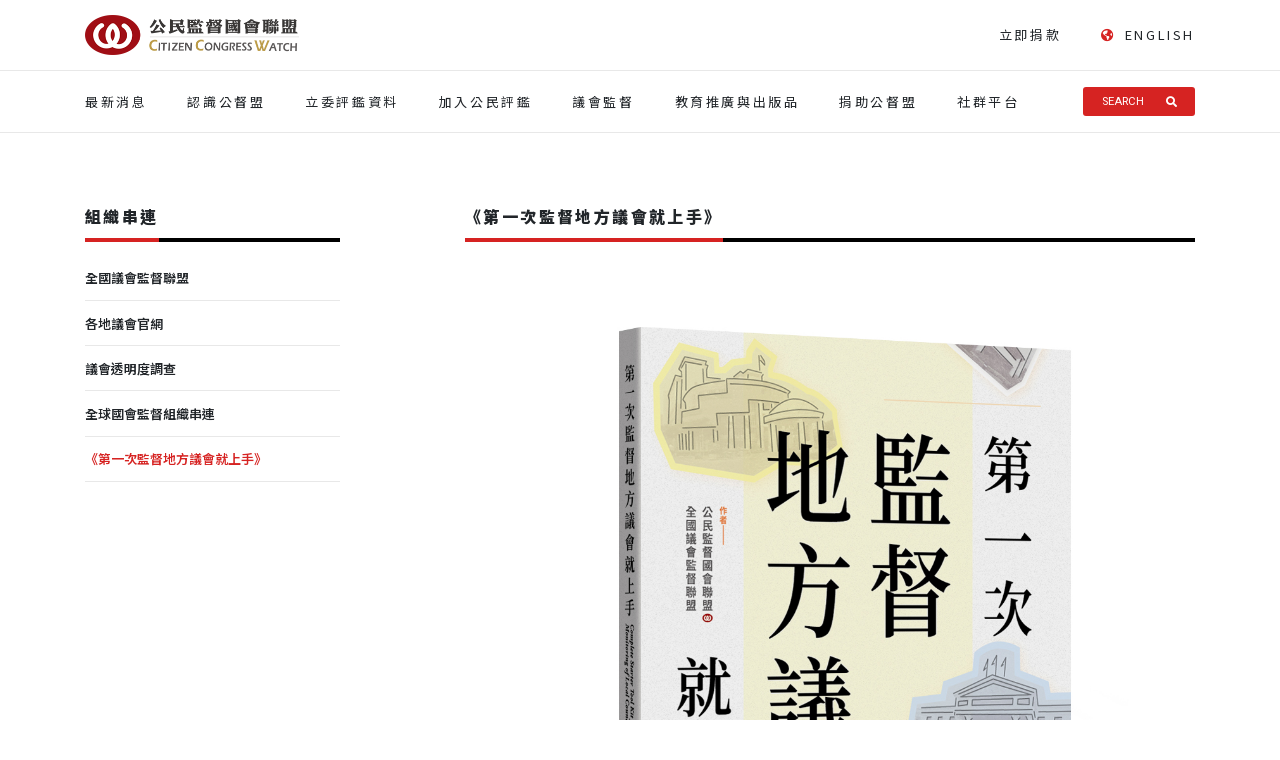

--- FILE ---
content_type: text/html; charset=UTF-8
request_url: https://ccw.org.tw/LocalCouncilsBook
body_size: 37940
content:
<!doctype html>
<html lang="zh-TW">
    <head>
        <meta charset="utf-8">
        <meta http-equiv="X-UA-Compatible" content="IE=edge,chrome=1">
        <meta name="viewport" content="width=device-width, initial-scale=1">
        <link rel="stylesheet" href="https://ccw.org.tw/packages/bootstrap/css/bootstrap.min.css">
<link rel="stylesheet" href="/css/app.css?id=4b474efd40392e56d55c">
<link rel="stylesheet" href="https://use.fontawesome.com/releases/v5.6.3/css/all.css" integrity="sha384-UHRtZLI+pbxtHCWp1t77Bi1L4ZtiqrqD80Kn4Z8NTSRyMA2Fd33n5dQ8lWUE00s/" crossorigin="anonymous">        <meta name="csrf-token" content="uYBPNSly06zy0jkDgCa7wQXJTlDanZssuvIm9izG">
        <link rel="apple-touch-icon" sizes="57x57" href="/favicon/apple-icon-57x57.png">
<link rel="apple-touch-icon" sizes="60x60" href="/favicon/apple-icon-60x60.png">
<link rel="apple-touch-icon" sizes="72x72" href="/favicon/apple-icon-72x72.png">
<link rel="apple-touch-icon" sizes="76x76" href="/favicon/apple-icon-76x76.png">
<link rel="apple-touch-icon" sizes="114x114" href="/favicon/apple-icon-114x114.png">
<link rel="apple-touch-icon" sizes="120x120" href="/favicon/apple-icon-120x120.png">
<link rel="apple-touch-icon" sizes="144x144" href="/favicon/apple-icon-144x144.png">
<link rel="apple-touch-icon" sizes="152x152" href="/favicon/apple-icon-152x152.png">
<link rel="apple-touch-icon" sizes="180x180" href="/favicon/apple-icon-180x180.png">
<link rel="icon" type="image/png" sizes="192x192"  href="/favicon/android-icon-192x192.png">
<link rel="icon" type="image/png" sizes="32x32" href="/favicon/favicon-32x32.png">
<link rel="icon" type="image/png" sizes="96x96" href="/favicon/favicon-96x96.png">
<link rel="icon" type="image/png" sizes="16x16" href="/favicon/favicon-16x16.png">
<link rel="manifest" href="/favicon/manifest.json">
<link rel="shortcut icon" href="favicon.ico"/>
<link rel="bookmark" href="favicon.ico"/>                    <title>公民監督國會聯盟 - 《第一次監督地方議會就上手》  </title>
                
        <script src="https://ajax.googleapis.com/ajax/libs/webfont/1.6.26/webfont.js"></script>
    <!-- Global site tag (gtag.js) - Google Analytics -->
    <script async src="https://www.googletagmanager.com/gtag/js?id=UA-146517224-1"></script>
    <script>
      window.dataLayer = window.dataLayer || [];
      function gtag(){dataLayer.push(arguments);}
      gtag('js', new Date());

      gtag('config', 'UA-146517224-1', {'page_type': 'default', 'content_group1': 'default'});
    </script>

                    <meta name="facebook-domain-verification" content="ym6seoivch7z7tsw3uvtsepahqfver" />
            </head>
    <body class="">
        <div id="app">
            <nav class="navbar navbar-expand-lg navbar-dark" id="mainNav">

    

    <div class="nav-section section-top -show-lg-up">
        <div class="container">
            <div class="navbar-left">
                <a class="navbar-brand js-scroll-trigger" href="https://ccw.org.tw">
                    <h1 class="d-none">公民監督國會聯盟</h1>
                    <img src="/imgs/ccw-logo-black.png" alt="公民監督國會聯盟" height="40">
                </a>
            </div>

            <div class="navbar-right">

                <ul class="navbar-nav">
                    <li class="nav-item -margin-left">
                        <a class="nav-link text-display -icon-red" href="https://neti.cc/3BBgKVG" target="_blank">
                            
                             立即捐款                         </a>
                    </li>
                    <li class="nav-item -margin-left">
                                                    <a class="nav-link text-display -icon-red" href="/english">
                                <i class="pr-2 fas fa-globe-americas"></i>ENGLISH
                            </a>
                                            </li>
                </ul>
            </div>
        </div>
    </div>

        <div class="nav-section section-bottom -show-lg-up">
        <div class="container">
            <ul class="navbar-nav">
                                    <li class="nav-item -margin-right ">
                        <a class="nav-link text-display" href="https://ccw.org.tw/news">最新消息</a>
                                            </li>
                                    <li class="nav-item -margin-right ">
                        <a class="nav-link text-display" href="https://ccw.org.tw/about">認識公督盟</a>
                                                    <ul class="sub-menu list">
                                                                <li class="nav-item sub-item ">
                                    <a class="nav-link text-display" href="https://ccw.org.tw/about">組織介紹</a>
                                </li>
                                                                <li class="nav-item sub-item ">
                                    <a class="nav-link text-display" href="https://ccw.org.tw/charter">組織章程</a>
                                </li>
                                                                <li class="nav-item sub-item ">
                                    <a class="nav-link text-display" href="https://ccw.org.tw/social-group">會員團體</a>
                                </li>
                                                                <li class="nav-item sub-item ">
                                    <a class="nav-link text-display" href="https://ccw.org.tw/history">大事紀</a>
                                </li>
                                                                <li class="nav-item sub-item ">
                                    <a class="nav-link text-display" href="https://ccw.org.tw/about/event-album">活動相簿</a>
                                </li>
                                                            </ul>
                                            </li>
                                    <li class="nav-item -margin-right ">
                        <a class="nav-link text-display" href="https://ccw.org.tw/assess">立委評鑑資料</a>
                                            </li>
                                    <li class="nav-item -margin-right ">
                        <a class="nav-link text-display" href="https://ivod.ccw.org.tw/">加入公民評鑑</a>
                                            </li>
                                    <li class="nav-item -margin-right ">
                        <a class="nav-link text-display" href="https://ccw.org.tw/organization">議會監督</a>
                                                    <ul class="sub-menu list">
                                                                <li class="nav-item sub-item ">
                                    <a class="nav-link text-display" href="https://ccw.org.tw/organization/national">全國議會監督聯盟</a>
                                </li>
                                                                <li class="nav-item sub-item ">
                                    <a class="nav-link text-display" href="https://ccw.org.tw/organization/local">各地議會官網</a>
                                </li>
                                                                <li class="nav-item sub-item ">
                                    <a class="nav-link text-display" href="https://ccw.org.tw/organization/transparency">議會透明度調查</a>
                                </li>
                                                                <li class="nav-item sub-item  -active ">
                                    <a class="nav-link text-display" href="https://ccw.org.tw/LocalCouncilsBook">《第一次監督地方議會就上手》</a>
                                </li>
                                                                <li class="nav-item sub-item ">
                                    <a class="nav-link text-display" href="https://ccw.org.tw/organization/monitoring">全球國會監督組織串連</a>
                                </li>
                                                            </ul>
                                            </li>
                                    <li class="nav-item -margin-right ">
                        <a class="nav-link text-display" href="https://ccw.org.tw/publishing">教育推廣與出版品</a>
                                                    <ul class="sub-menu list">
                                                                <li class="nav-item sub-item ">
                                    <a class="nav-link text-display" href="https://ccw.org.tw/publishing/quarterly">監督國會專刊</a>
                                </li>
                                                                <li class="nav-item sub-item ">
                                    <a class="nav-link text-display" href="https://ccw.org.tw/charity-sale/board_game01">國會教育桌遊</a>
                                </li>
                                                                <li class="nav-item sub-item ">
                                    <a class="nav-link text-display" href="https://ccw.org.tw/publishing/report">講座簡報資料</a>
                                </li>
                                                                <li class="nav-item sub-item ">
                                    <a class="nav-link text-display" href="https://ccw.org.tw/publishing/publication">出版品</a>
                                </li>
                                                                <li class="nav-item sub-item ">
                                    <a class="nav-link text-display" href="https://ccw.org.tw/publishing/epaper">電子報</a>
                                </li>
                                                                <li class="nav-item sub-item ">
                                    <a class="nav-link text-display" href="https://forms.gle/H2TziXMh5hp5fgUT8">實習申請</a>
                                </li>
                                                                <li class="nav-item sub-item ">
                                    <a class="nav-link text-display" href="https://forms.gle/fNPtbyaiFBm3ZToi7">演講申請</a>
                                </li>
                                                            </ul>
                                            </li>
                                    <li class="nav-item -margin-right ">
                        <a class="nav-link text-display" href="https://ccw.org.tw/donation">捐助公督盟</a>
                                                    <ul class="sub-menu list">
                                                                <li class="nav-item sub-item ">
                                    <a class="nav-link text-display" href="https://ccw.neticrm.tw/civicrm/contribute/transact?reset=1&amp;id=2&amp;utm_source=CCW_Officia_web">線上捐款</a>
                                </li>
                                                                <li class="nav-item sub-item ">
                                    <a class="nav-link text-display" href="https://ccw.org.tw/donation">捐款方式</a>
                                </li>
                                                                <li class="nav-item sub-item ">
                                    <a class="nav-link text-display" href="https://ccw.org.tw/donation/donation-list">捐款徵信</a>
                                </li>
                                                                <li class="nav-item sub-item ">
                                    <a class="nav-link text-display" href="https://forms.gle/tUJH2RPYirj6vxHr8">志工報名</a>
                                </li>
                                                            </ul>
                                            </li>
                                    <li class="nav-item -margin-right ">
                        <a class="nav-link text-display" href="#">社群平台</a>
                                                    <ul class="sub-menu list">
                                                                <li class="nav-item sub-item ">
                                    <a class="nav-link text-display" href="https://www.facebook.com/ccw.org.tw/">Facebook</a>
                                </li>
                                                                <li class="nav-item sub-item ">
                                    <a class="nav-link text-display" href="https://www.instagram.com/c_c_watch/?hl=zh-tw">Instagram</a>
                                </li>
                                                                <li class="nav-item sub-item ">
                                    <a class="nav-link text-display" href="https://www.youtube.com/CitizenCongressWatch">Youtube</a>
                                </li>
                                                                <li class="nav-item sub-item ">
                                    <a class="nav-link text-display" href="https://lin.ee/FYTwKRL">Line 官方帳號</a>
                                </li>
                                                                <li class="nav-item sub-item ">
                                    <a class="nav-link text-display" href="https://twitter.com/CongressWatchTW">Twitter 官方推特</a>
                                </li>
                                                            </ul>
                                            </li>
                            </ul>

            <div></div>

            <search-bar action="/search"/>
        </div>
    </div>
    
    

    

    <div class="nav-section section-top -show-lg-to">
        <div class="container">
            <div class="navbar-left">
                <a class="navbar-brand js-scroll-trigger" href="https://ccw.org.tw">
                    <img class="logo-img" src="/imgs/ccw-logo-black.png" alt="">
                </a>
            </div>
            <div class="navbar-right">
                                    <button
                        class="navbar-toggler ml-5 menu-hamburger collapsed"
                        type="button"
                        data-toggle="collapse"
                        data-target="#navbar-mobile-menu"
                        aria-controls="navbar-mobile-menu"
                        aria-expanded="false"
                        aria-label="Toggle navigation"
                    >
                        <span></span>
                        <span></span>
                        <span></span>
                    </button>
                            </div>
        </div>
    </div>

        <div class="nav-section section-bottom -show-lg-to">
        <div class="collapse navbar-collapse" id="navbar-mobile-menu">

            <div class="container">

                <search-bar action="/search" ></search-bar>

                <ul class="navbar-nav">
                                            <li class="nav-item -mobile -margin-right">

                                                            <a class="nav-link text-display" href="https://ccw.org.tw/news">最新消息</a>
                            
                        </li>
                                            <li class="nav-item -mobile -margin-right">

                                                            <a class="nav-link text-display d-flex justify-content-between w-100" id="subMenu-1" data-toggle="dropdown" aria-haspopup="true" aria-expanded="false">
                                    認識公督盟
                                    <i class="fas fa-long-arrow-alt-right"></i>
                                </a>
                                <div class="sub-menu-mobile dropdown-menu" aria-labelledby="subMenu-1">
                                    <ul class="list">
                                        <li class="nav-item sub-item ">
                                            <i class="fas fa-angle-left"></i>
                                        </li>
                                                                                <li class="nav-item sub-item ">
                                            <a class="nav-link text-display" href="https://ccw.org.tw/about">組織介紹</a>
                                        </li>
                                                                                <li class="nav-item sub-item ">
                                            <a class="nav-link text-display" href="https://ccw.org.tw/charter">組織章程</a>
                                        </li>
                                                                                <li class="nav-item sub-item ">
                                            <a class="nav-link text-display" href="https://ccw.org.tw/social-group">會員團體</a>
                                        </li>
                                                                                <li class="nav-item sub-item ">
                                            <a class="nav-link text-display" href="https://ccw.org.tw/history">大事紀</a>
                                        </li>
                                                                                <li class="nav-item sub-item ">
                                            <a class="nav-link text-display" href="https://ccw.org.tw/about/event-album">活動相簿</a>
                                        </li>
                                                                            </ul>
                                </div>

                            
                        </li>
                                            <li class="nav-item -mobile -margin-right">

                                                            <a class="nav-link text-display" href="https://ccw.org.tw/assess">立委評鑑資料</a>
                            
                        </li>
                                            <li class="nav-item -mobile -margin-right">

                                                            <a class="nav-link text-display" href="https://ivod.ccw.org.tw/">加入公民評鑑</a>
                            
                        </li>
                                            <li class="nav-item -mobile -margin-right">

                                                            <a class="nav-link text-display d-flex justify-content-between w-100" id="subMenu-9" data-toggle="dropdown" aria-haspopup="true" aria-expanded="false">
                                    議會監督
                                    <i class="fas fa-long-arrow-alt-right"></i>
                                </a>
                                <div class="sub-menu-mobile dropdown-menu" aria-labelledby="subMenu-9">
                                    <ul class="list">
                                        <li class="nav-item sub-item ">
                                            <i class="fas fa-angle-left"></i>
                                        </li>
                                                                                <li class="nav-item sub-item ">
                                            <a class="nav-link text-display" href="https://ccw.org.tw/organization/national">全國議會監督聯盟</a>
                                        </li>
                                                                                <li class="nav-item sub-item ">
                                            <a class="nav-link text-display" href="https://ccw.org.tw/organization/local">各地議會官網</a>
                                        </li>
                                                                                <li class="nav-item sub-item ">
                                            <a class="nav-link text-display" href="https://ccw.org.tw/organization/transparency">議會透明度調查</a>
                                        </li>
                                                                                <li class="nav-item sub-item  -active ">
                                            <a class="nav-link text-display" href="https://ccw.org.tw/LocalCouncilsBook">《第一次監督地方議會就上手》</a>
                                        </li>
                                                                                <li class="nav-item sub-item ">
                                            <a class="nav-link text-display" href="https://ccw.org.tw/organization/monitoring">全球國會監督組織串連</a>
                                        </li>
                                                                            </ul>
                                </div>

                            
                        </li>
                                            <li class="nav-item -mobile -margin-right">

                                                            <a class="nav-link text-display d-flex justify-content-between w-100" id="subMenu-16" data-toggle="dropdown" aria-haspopup="true" aria-expanded="false">
                                    教育推廣與出版品
                                    <i class="fas fa-long-arrow-alt-right"></i>
                                </a>
                                <div class="sub-menu-mobile dropdown-menu" aria-labelledby="subMenu-16">
                                    <ul class="list">
                                        <li class="nav-item sub-item ">
                                            <i class="fas fa-angle-left"></i>
                                        </li>
                                                                                <li class="nav-item sub-item ">
                                            <a class="nav-link text-display" href="https://ccw.org.tw/publishing/quarterly">監督國會專刊</a>
                                        </li>
                                                                                <li class="nav-item sub-item ">
                                            <a class="nav-link text-display" href="https://ccw.org.tw/charity-sale/board_game01">國會教育桌遊</a>
                                        </li>
                                                                                <li class="nav-item sub-item ">
                                            <a class="nav-link text-display" href="https://ccw.org.tw/publishing/report">講座簡報資料</a>
                                        </li>
                                                                                <li class="nav-item sub-item ">
                                            <a class="nav-link text-display" href="https://ccw.org.tw/publishing/publication">出版品</a>
                                        </li>
                                                                                <li class="nav-item sub-item ">
                                            <a class="nav-link text-display" href="https://ccw.org.tw/publishing/epaper">電子報</a>
                                        </li>
                                                                                <li class="nav-item sub-item ">
                                            <a class="nav-link text-display" href="https://forms.gle/H2TziXMh5hp5fgUT8">實習申請</a>
                                        </li>
                                                                                <li class="nav-item sub-item ">
                                            <a class="nav-link text-display" href="https://forms.gle/fNPtbyaiFBm3ZToi7">演講申請</a>
                                        </li>
                                                                            </ul>
                                </div>

                            
                        </li>
                                            <li class="nav-item -mobile -margin-right">

                                                            <a class="nav-link text-display d-flex justify-content-between w-100" id="subMenu-24" data-toggle="dropdown" aria-haspopup="true" aria-expanded="false">
                                    捐助公督盟
                                    <i class="fas fa-long-arrow-alt-right"></i>
                                </a>
                                <div class="sub-menu-mobile dropdown-menu" aria-labelledby="subMenu-24">
                                    <ul class="list">
                                        <li class="nav-item sub-item ">
                                            <i class="fas fa-angle-left"></i>
                                        </li>
                                                                                <li class="nav-item sub-item ">
                                            <a class="nav-link text-display" href="https://ccw.neticrm.tw/civicrm/contribute/transact?reset=1&amp;id=2&amp;utm_source=CCW_Officia_web">線上捐款</a>
                                        </li>
                                                                                <li class="nav-item sub-item ">
                                            <a class="nav-link text-display" href="https://ccw.org.tw/donation">捐款方式</a>
                                        </li>
                                                                                <li class="nav-item sub-item ">
                                            <a class="nav-link text-display" href="https://ccw.org.tw/donation/donation-list">捐款徵信</a>
                                        </li>
                                                                                <li class="nav-item sub-item ">
                                            <a class="nav-link text-display" href="https://forms.gle/tUJH2RPYirj6vxHr8">志工報名</a>
                                        </li>
                                                                            </ul>
                                </div>

                            
                        </li>
                                            <li class="nav-item -mobile -margin-right">

                                                            <a class="nav-link text-display d-flex justify-content-between w-100" id="subMenu-29" data-toggle="dropdown" aria-haspopup="true" aria-expanded="false">
                                    社群平台
                                    <i class="fas fa-long-arrow-alt-right"></i>
                                </a>
                                <div class="sub-menu-mobile dropdown-menu" aria-labelledby="subMenu-29">
                                    <ul class="list">
                                        <li class="nav-item sub-item ">
                                            <i class="fas fa-angle-left"></i>
                                        </li>
                                                                                <li class="nav-item sub-item ">
                                            <a class="nav-link text-display" href="https://www.facebook.com/ccw.org.tw/">Facebook</a>
                                        </li>
                                                                                <li class="nav-item sub-item ">
                                            <a class="nav-link text-display" href="https://www.instagram.com/c_c_watch/?hl=zh-tw">Instagram</a>
                                        </li>
                                                                                <li class="nav-item sub-item ">
                                            <a class="nav-link text-display" href="https://www.youtube.com/CitizenCongressWatch">Youtube</a>
                                        </li>
                                                                                <li class="nav-item sub-item ">
                                            <a class="nav-link text-display" href="https://lin.ee/FYTwKRL">Line 官方帳號</a>
                                        </li>
                                                                                <li class="nav-item sub-item ">
                                            <a class="nav-link text-display" href="https://twitter.com/CongressWatchTW">Twitter 官方推特</a>
                                        </li>
                                                                            </ul>
                                </div>

                            
                        </li>
                                    </ul>

                <ul class="list footer-nav">
                    <li class="nav-item">
                        <a class="nav-link text-display -icon-red" href="https://neti.cc/3BBgKVG" target="_blank">
                            
                             立即捐款                         </a>
                    </li>
                    <li class="nav-item">
                                                    <a class="nav-link text-display -icon-red" href="/english">
                                <i class="pr-2 fas fa-globe-americas"></i>ENGLISH
                            </a>
                                            </li>
                </ul>
            </div>

        </div>
    </div>
    


</nav>



            <main role="main" class="bg-white">
                  <div class="about-page main-padding-top">
      <div class="container">
            <div class="row">

                <div class="col-lg-3">
                    <div class="display-section">
            <section-title>組織串連</section-title>
            <ul class="menu-list -show-lg-up">
                    <li class="list-item">
                <a class="underline-block " href="/organization/national">全國議會監督聯盟</a>
            </li>
                    <li class="list-item">
                <a class="underline-block " href="/organization/local">各地議會官網</a>
            </li>
                    <li class="list-item">
                <a class="underline-block " href="/organization/transparency">議會透明度調查</a>
            </li>
                    <li class="list-item">
                <a class="underline-block " href="/organization/monitoring">全球國會監督組織串連</a>
            </li>
                    <li class="list-item">
                <a class="underline-block  -red " href="/organization/LocalCouncilsBook">《第一次監督地方議會就上手》</a>
            </li>
            </ul>

    <div class="-show-lg-to">
        <div class="col-12 p-0 pb-3 underline">
            <dropdown btn_class="w-100"
                :items="[
                                            { label: '全國議會監督聯盟', href:'/organization/national' },
                                            { label: '各地議會官網', href:'/organization/local' },
                                            { label: '議會透明度調查', href:'/organization/transparency' },
                                            { label: '全球國會監督組織串連', href:'/organization/monitoring' },
                                            { label: '《第一次監督地方議會就上手》', href:'/organization/LocalCouncilsBook' },
                                    ]"
            >《第一次監督地方議會就上手》</dropdown>
        </div>
    </div>
</div>
                </div>

                <div class="col-lg-8 offset-lg-1">
                    <div class="display-section">
                        <section-title>《第一次監督地方議會就上手》</section-title>
                        <article class="article">
                                                            <p><img src="../../../uploads/%E5%87%BA%E7%89%88%E5%93%81%E5%92%8C%E6%95%99%E8%82%B2/%E5%87%BA%E7%89%88%E5%93%81%E5%B0%81%E9%9D%A2/%E7%AC%AC%E4%B8%80%E6%AC%A1%E7%9B%A3%E7%9D%A3%E5%9C%B0%E6%96%B9%E8%AD%B0%E6%9C%83%E5%B0%B1%E4%B8%8A%E6%89%8B_%E5%B0%81%E9%9D%A2.jpg" alt="" width="768" height="896" />&nbsp;懷著對未來的盼望你投下了心目中的一票，引頸期盼最終的選舉結果，或許歡呼慶祝，或許遺憾落寞。收拾完激動的心情，隔天繼續正常生活。可是投完票了，然後呢？後續的監督該怎麼做？</p>
<p>公督盟與各地方監督團體合作，組成「全國議會監督聯盟(全督盟)」，致力推動地方議會進步、地方議員監督。本書集結14個民間監督團體、5年的監督經驗，分享各地議會現狀、「全國議會透明度查」與民間監督血淚史，彙整出奧議員與好議員的檢視指標，讓監督變得更清楚、更容易！</p>
<p>線上觀看：<a href="https://issuu.com/ccw.tw/docs/_-localcouncilsintaiwan" data-cke-saved-href="https://issuu.com/ccw.tw/docs/_-localcouncilsintaiwan">https://issuu.com/ccw.tw/docs/_-localcouncilsintaiwan<br /></a>免費下載：<a href="https://drive.google.com/drive/folders/1EvU2TAMzEpr1JnqmiNIyi-znNu7SQq3L?usp=sharing" data-cke-saved-href="https://drive.google.com/drive/folders/1EvU2TAMzEpr1JnqmiNIyi-znNu7SQq3L?usp=sharing">https://drive.google.com/drive/folders/1EvU2TAMzEpr1JnqmiNIyi-znNu7SQq3L?usp=sharing</a><br />捐款滿額$500即贈實體手冊：<a href="https://neti.cc/KYgDgVx" data-cke-saved-href="https://neti.cc/KYgDgVx">https://neti.cc/KYgDgVx</a></p>
<table class="table">
<tbody>
<tr>
<th colspan="2">感謝支持者對《第一次監督地方議會就上手》的支持，從撰寫到印製，在不同的階段給予我們支持，特列名於下以致謝忱。</th>
</tr>
<tr>
<th>專案支持</th>
<td>台北建成扶輪社、台北大橋扶輪社</td>
</tr>
<tr>
<th>2019 年餐會</th>
<td>江高照、巫素蕊、李三財、李儀娉、李漢章、林似燕、施信民、陳重典、陳玉玲、陳俶季、陳惠馨、徐啟程、許文南、詹秋足</td>
</tr>
<tr>
<th><span style="font-family: Verdana, Arial, Helvetica, sans-serif; font-size: 14.4px;">2022 年餐會</span></th>
<td>方振淵、王文欽、邱榮舉、社團法人蠻野心足生態協會、洪美華、胡敏越、陳力、陳雍慧、張淯、曾建元、馮智能、黃炳喜</td>
</tr>
</tbody>
</table>
<p>&nbsp;</p>
                                                    </article>
                    </div>
                </div>

            </div>
      </div>
  </div>
            </main>

            <footer class="">
    <div class="container">
        <a class="navbar-brand js-scroll-trigger" href="https://ccw.org.tw">
            <h1 class="d-none">公民監督國會聯盟</h1>
            <img class="logo-img" src="/imgs/ccw-logo.png" alt="公民監督國會聯盟">
        </a>

        <div class="footer-infomation">
            <div>
                <p class="mb-2 text-white">
                    10647 台北市大安區羅斯福路三段183號10樓
                </p>
                <p class="mb-2 text-white">
                    +886-2-2367-1571
                    <span class="info-split"></span>
                    <a href="mailto:ccw@ccw.org.tw">ccw@ccw.org.tw</a>
                </p>

                <div class="right">
                    <a class="d-block mb-4 text-white font-weight-bold" href="https://neti.cc/3BBgKVG">立即捐款</a>

                    <p class="mb-2 text-white">
                        Find Us On Social Media
                    </p>

                    <ul class="sn-links mb-2">
                        <li><a class="text-weight-bold" target="_blank" href="https://www.facebook.com/ccw.org.tw/">Facebook</a></li>
                        <li><a class="text-weight-bold" target="_blank" href="https://instagram.com/c_c_watch?igshid=13fbnwd1melvf">Instagram</a></li>
                        <li><a class="text-weight-bold" target="_blank" href="https://www.youtube.com/user/CitizenCongressWatch/featured">Youtube</a></li>
                        <li><a class="text-weight-bold" target="_blank" href="https://line.me/R/ti/p/%40tyu0276q">Line</a></li>
                        <li><a class="text-weight-bold" target="_blank" href="https://twitter.com/congresswatchtw">X</a></li>
                    </ul>

                </div>

                <p class="mb-2 mt-3 text-white">
                    © 2007-2018 Citizen Congress Watch, All rights Reserved
                </p>
            </div>
        </div>
    </div>

</footer>
        </div>

        <script
        src="https://code.jquery.com/jquery-3.3.1.min.js"
        integrity="sha256-FgpCb/KJQlLNfOu91ta32o/NMZxltwRo8QtmkMRdAu8="
        crossorigin="anonymous"></script>
        <script src="https://cdnjs.cloudflare.com/ajax/libs/popper.js/1.14.3/umd/popper.min.js" integrity="sha384-ZMP7rVo3mIykV+2+9J3UJ46jBk0WLaUAdn689aCwoqbBJiSnjAK/l8WvCWPIPm49" crossorigin="anonymous"></script>
<script src="/js/app.js?id=9f747784dd9f05c9d643"></script>
<script src="https://ccw.org.tw/packages/bootstrap/js/bootstrap.min.js"></script>
<script src="https://unpkg.com/sweetalert2@7.8.4/dist/sweetalert2.all.js"></script>

<script>
    $.ajaxSetup({
      headers: {
        'X-CSRF-TOKEN': $('meta[name="csrf-token"]').attr('content')
      }
    });
        
    </script>
            <script>
        $('#navbar-mobile-menu').on('show.bs.collapse', function () {
            $('body').css('overflow-y', 'hidden');
        })
        $('#navbar-mobile-menu').on('hidden.bs.collapse', function () {
            $('body').css('overflow-y', 'auto');
        })
    </script>
    </body>
</html>
